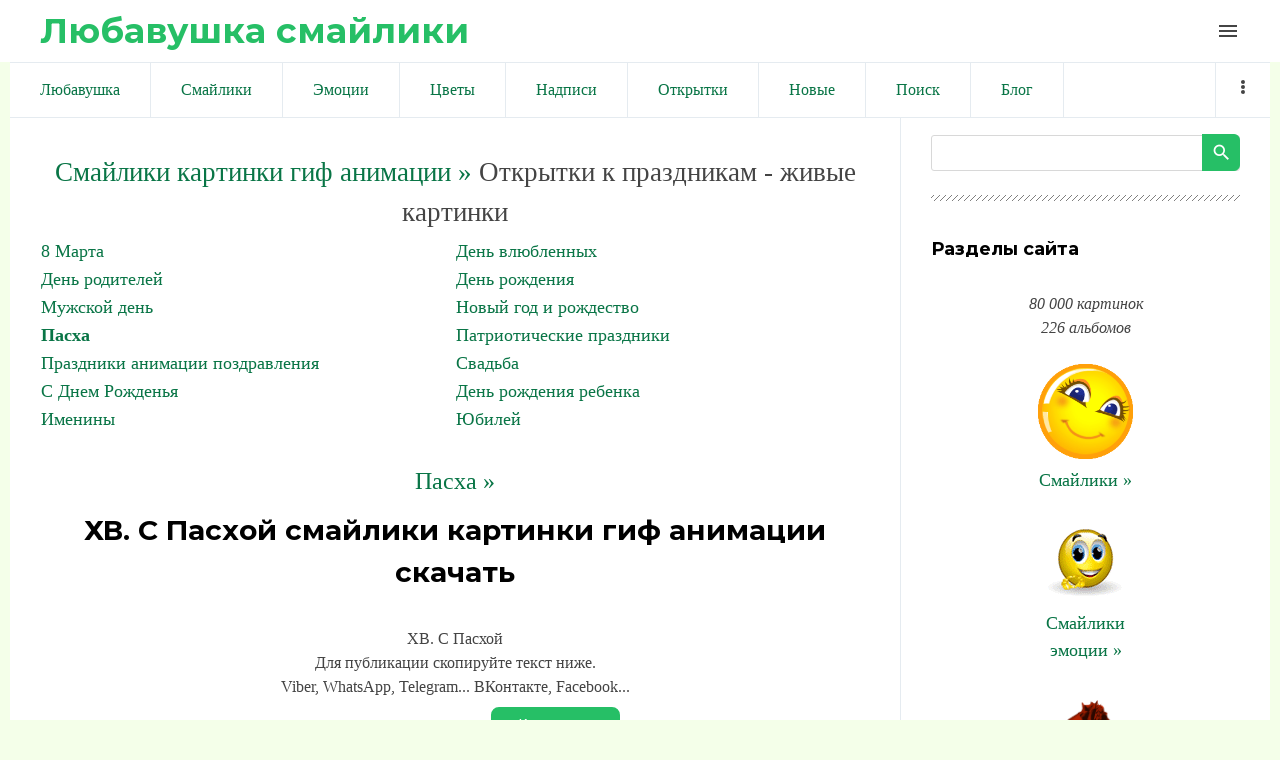

--- FILE ---
content_type: text/html; charset=UTF-8
request_url: https://liubavyshka.ru/photo/1/paskha/khv_s_paskhoj/48-0-77765
body_size: 9789
content:
<!DOCTYPE html>
<html id="root">
<head>
<meta charset="utf-8">
 
 
 <title>Смайлики картинки гиф анимации: ХВ. С Пасхой скачать</title>
 
 
 <meta name="viewport" content="width=device-width, initial-scale=1.0, maximum-scale=1.0, user-scalable=no"/>
 <link href="https://fonts.googleapis.com/css?family=Material+Icons|Montserrat:400,700|Roboto+Condensed:300,400,700&amp;subset=cyrillic,cyrillic-ext"
 rel="stylesheet">
 
 <link type="text/css" rel="StyleSheet" href="/.s/src/shop.css"/>
 <style>
 @font-face {
 font-family: "FontAwesome";
 font-style: normal;
 font-weight: normal;
 src: url("/.s/src/font/fontawesome-webfont.eot?#iefix&v=4.3.0") format("embedded-opentype"), url("/.s/src/font/fontawesome-webfont.woff2?v=4.3.0") format("woff2"), url("/.s/src/font/fontawesome-webfont.woff?v=4.3.0") format("woff"), url("/.s/src/font/fontawesome-webfont.ttf?v=4.3.0") format("truetype"), url("/.s/src/font/fontawesome-webfont.svg?v=4.3.0#fontawesomeregular") format("svg");
 }
 </style>
 
 <link type="text/css" rel="stylesheet" href="/_st/my.css" />
 
 

	<link rel="stylesheet" href="/.s/src/base.min.css?v=221108" />
	<link rel="stylesheet" href="/.s/src/layer7.min.css?v=221108" />

	<script src="/.s/src/jquery-1.12.4.min.js"></script>
	
	<script src="/.s/src/uwnd.min.js?v=221108"></script>
	<link rel="stylesheet" href="/.s/src/ulightbox/ulightbox.min.css" />
	<link rel="stylesheet" href="/.s/src/photo.css" />
	<link rel="stylesheet" href="/.s/src/photopage.min.css" />
	<script src="/.s/src/ulightbox/ulightbox.min.js"></script>
	<script src="/.s/src/photopage.min.js"></script>
	<script>
/* --- UCOZ-JS-DATA --- */
window.uCoz = {"ssid":"537426007171205421122","country":"US","module":"photo","site":{"domain":"liubavyshka.ru","host":"liubavyshka.my1.ru","id":"5liubavyshka"},"sign":{"7287":"Перейти на страницу с фотографией.","5458":"Следующий","7253":"Начать слайд-шоу","7254":"Изменить размер","7251":"Запрошенный контент не может быть загружен. Пожалуйста, попробуйте позже.","5255":"Помощник","7252":"Предыдущий","3125":"Закрыть"},"layerType":7,"uLightboxType":1,"language":"ru"};
/* --- UCOZ-JS-CODE --- */

		function eRateEntry(select, id, a = 65, mod = 'photo', mark = +select.value, path = '', ajax, soc) {
			if (mod == 'shop') { path = `/${ id }/edit`; ajax = 2; }
			( !!select ? confirm(select.selectedOptions[0].textContent.trim() + '?') : true )
			&& _uPostForm('', { type:'POST', url:'/' + mod + path, data:{ a, id, mark, mod, ajax, ...soc } });
		}
function loginPopupForm(params = {}) { new _uWnd('LF', ' ', -250, -100, { closeonesc:1, resize:1 }, { url:'/index/40' + (params.urlParams ? '?'+params.urlParams : '') }) }
/* --- UCOZ-JS-END --- */
</script>

	<style>.UhideBlock{display:none; }</style>
	<script type="text/javascript">new Image().src = "//counter.yadro.ru/hit;noadsru?r"+escape(document.referrer)+(screen&&";s"+screen.width+"*"+screen.height+"*"+(screen.colorDepth||screen.pixelDepth))+";u"+escape(document.URL)+";"+Date.now();</script>
</head>
<body class="main-page entry">

<!--U1AHEADER1Z--><header> 

<link rel="apple-touch-icon" sizes="180x180" href="/apple-touch-icon.png">
<link rel="icon" type="image/png" sizes="32x32" href="/favicon-32x32.png">
<link rel="icon" type="image/png" sizes="16x16" href="/favicon-16x16.png">
<link rel="manifest" href="/site.webmanifest">
<meta name="msapplication-TileColor" content="#da532c">
<meta name="theme-color" content="#ffffff">


 <div class="wrapper">
 <div id="header">
 <div id="site-logo">
 <a href="https://liubavyshka.ru/"><!-- <logo> -->Любавушка смайлики<!-- </logo> --></a>
 </div>

 <div class="material-icons i_menu">menu</div>
 </div>
 </div>
 </div>
</header>



<div class="wrapper">
<div class="head-menu">
 
 
<!-- Yandex.RTB -->
<script>window.yaContextCb=window.yaContextCb||[]</script>
<script src="https://yandex.ru/ads/system/context.js" async></script>
 
<!-- Yandex.RTB R-A-17532084-2 -->
<script>
window.yaContextCb.push(() => {
 Ya.Context.AdvManager.render({
 "blockId": "R-A-17532084-2",
 "type": "fullscreen",
 "platform": "touch"
 })
})
</script>
 
<!-- Yandex.RTB R-A-17532084-3 -->
<script>
window.yaContextCb.push(() => {
 Ya.Context.AdvManager.render({
 "blockId": "R-A-17532084-3",
 "type": "fullscreen",
 "platform": "desktop"
 })
})
</script>
 
<!-- Yandex.RTB R-A-17532084-4 -->
<script>
window.yaContextCb.push(() => {
 Ya.Context.AdvManager.render({
 "blockId": "R-A-17532084-4",
 "type": "topAd"
 })
})
</script>
 
<!-- Yandex.RTB R-A-17532084-5 -->
<script>
window.yaContextCb.push(() => {
 Ya.Context.AdvManager.render({
 "blockId": "R-A-17532084-5",
 "type": "floorAd",
 "platform": "desktop"
 })
})
</script>
 
 


<script async src="//pagead2.googlesyndication.com/pagead/js/adsbygoogle.js"></script>
<script>
 (adsbygoogle = window.adsbygoogle || []).push({
 google_ad_client: "ca-pub-6386168867807423",
 enable_page_level_ads: true
 });
</script>
 

 
 
 <nav>
 <div id="catmenu">
 <!-- <sblock_nmenu> -->
<!-- <bc> --><div id="uNMenuDiv1" class="uMenuV"><ul class="uMenuRoot">
<li><a  href="/" ><span>Любавушка</span></a></li>
<li><a  href="/photo/88" ><span>Смайлики</span></a></li>
<li><a  href="/photo/78" ><span>Эмоции</span></a></li>
<li><a  href="/photo/110" ><span>Цветы</span></a></li>
<li><a  href="/photo/113" ><span>Надписи</span></a></li>
<li><a  href="/photo/225" ><span>Открытки</span></a></li>
<li><a  href="/photo/0-1-0-16-1" ><span>Новые</span></a></li>
<li><a  href="/search/смайлик" ><span>Поиск</span></a></li>
<li><a  href="/blog" ><span>Блог</span></a></li>
<li><a  href="/index/0-3" ><span>Обратная связь</span></a></li>
<li><a  href="/photo/18" ><span>Животные</span></a></li>
<li><a  href="/photo/22" ><span>Люди</span></a></li>
<li><a  href="/photo/16" ><span>Природа</span></a></li>
<li><a  href="/photo/45" ><span>Праздники</span></a></li>
<li><a  href="/photo/56" ><span>Предметы</span></a></li>
<li><a  href="/photo/67" ><span>Фантастика</span></a></li>
<li><a  href="/photo/170" ><span>Мультики</span></a></li></ul></div><!-- </bc> -->
<!-- </sblock_nmenu> -->
 <div class="clr"></div>
 </div>
 </nav>
 </div>
</div><!--/U1AHEADER1Z-->

<div class="main-wrapper wrapper">
 <div id="casing">
 
 <!-- <middle> -->
 <div id="content"
 >
 <section class="module-photo"><!-- <body> -->
 
<!-- informer 
<div align="center" class="picture100">
<script type="text/javascript" src="//files1111.my1.ru/informer/11"></script>
</div>
 informer --> 
 
 
<!-- Yandex.RTB R-A-17532084-1 -->
<div id="yandex_rtb_R-A-17532084-1"></div>
<script>
window.yaContextCb.push(() => {
 Ya.Context.AdvManager.render({
 "blockId": "R-A-17532084-1",
 "renderTo": "yandex_rtb_R-A-17532084-1"
 })
})
</script>
 
 
<!--<div align=center><script async src="//pagead2.googlesyndication.com/pagead/js/adsbygoogle.js"></script>
 NetBoard 
<ins class="adsbygoogle"
 style="display:inline-block;width:580px;height:400px"
 data-ad-client="ca-pub-6386168867807423"
 data-ad-slot="6056165881"></ins>
<script>
(adsbygoogle = window.adsbygoogle || []).push({});
</script></div>-->
 
<div class="breadcrumbs-wrapper"></div><hr />
<div id="u-photos"><div class="uphoto-entry">
 

 
 

<div align=center style="font-size:20pt"><a style="font-size:20pt" href="https://liubavyshka.ru/"><!--<s5176>-->Смайлики картинки гиф анимации<!--</s>--> &raquo;</a> Открытки к праздникам - живые картинки</div>
<table border="0" cellspacing="1" cellpadding="0" width="100%" class="catsTable"><tr>
					<td style="width:50%" class="catsTd" valign="top" id="cid47">
						<a href="/photo/1/8_marta/47" class="catName">8 Марта</a>  
					</td>
					<td style="width:50%" class="catsTd" valign="top" id="cid51">
						<a href="/photo/1/den_vljublennykh/51" class="catName">День влюбленных</a>  
					</td></tr><tr>
					<td style="width:50%" class="catsTd" valign="top" id="cid52">
						<a href="/photo/1/1/52" class="catName">День родителей</a>  
					</td>
					<td style="width:50%" class="catsTd" valign="top" id="cid49">
						<a href="/photo/1/den_rozhdenija/49" class="catName">День рождения</a>  
					</td></tr><tr>
					<td style="width:50%" class="catsTd" valign="top" id="cid53">
						<a href="/photo/1/muzhskoj_den/53" class="catName">Мужской день</a>  
					</td>
					<td style="width:50%" class="catsTd" valign="top" id="cid46">
						<a href="/photo/1/1/46" class="catName">Новый год и рождество</a>  
					</td></tr><tr>
					<td style="width:50%" class="catsTd" valign="top" id="cid48">
						<a href="/photo/1/paskha/48" class="catNameActive">Пасха</a>  
					</td>
					<td style="width:50%" class="catsTd" valign="top" id="cid54">
						<a href="/photo/1/patrioticheskie_prazdniki/54" class="catName">Патриотические праздники</a>  
					</td></tr><tr>
					<td style="width:50%" class="catsTd" valign="top" id="cid10">
						<a href="/photo/1/1/10" class="catName">Праздники анимации поздравления</a>  
					</td>
					<td style="width:50%" class="catsTd" valign="top" id="cid50">
						<a href="/photo/1/1/50" class="catName">Свадьба</a>  
					</td></tr><tr>
					<td style="width:50%" class="catsTd" valign="top" id="cid239">
						<a href="/photo/1/s_dnem_rozhdenja/239" class="catName">С Днем Рожденья</a>  
					</td>
					<td style="width:50%" class="catsTd" valign="top" id="cid246">
						<a href="/photo/1/den_rozhdenija_rebenka/246" class="catName">День рождения ребенка</a>  
					</td></tr><tr>
					<td style="width:50%" class="catsTd" valign="top" id="cid244">
						<a href="/photo/1/imeniny/244" class="catName">Именины</a>  
					</td>
					<td style="width:50%" class="catsTd" valign="top" id="cid245">
						<a href="/photo/1/jubilej/245" class="catName">Юбилей</a>  
					</td></tr></table><br>


 
 
 
 
<div align="center"><a style="font-size:18pt" title="Смайлики картинки гиф анимации: Пасха" href="/photo/1/paskha/48">Пасха &raquo;</a></div>
 
 
<meta property="og:image" content="/_ph/48/2/581566003.gif?1769811109" /><meta property="og:title" content="ХВ. С Пасхой" /><meta property="og:description" content="ХВ. С Пасхой" />
<meta name="keywords" content="Смайлики, картинки, гиф, анимации">
<meta name="description" content="ХВ. С Пасхой. смайлики картинки гиф анимации скачать">
<!-- H1 --><h1 class="photo-etitle">ХВ. С Пасхой смайлики картинки гиф анимации скачать</h1>
 
 


<!--<div align=center>
 
<script async src="//pagead2.googlesyndication.com/pagead/js/adsbygoogle.js"></script>

<ins class="adsbygoogle"
 style="display:inline-block;width:336px;height:280px"
 data-ad-client="ca-pub-6386168867807423"
 data-ad-slot="5831077087"></ins>
<script>
(adsbygoogle = window.adsbygoogle || []).push({});
</script> 
 
</div>-->
 
 
 
<br><div align="center">
<table style="text-align:center;">ХВ. С Пасхой<br>
Для публикации скопируйте текст ниже.<br>
Viber, WhatsApp, Telegram... ВКонтакте, Facebook...<br>
<tr style="text-align:center;"><td>
 
Или кнопкой:

<script type="text/javascript">(function(w,doc) {
if (!w.__utlWdgt ) {
 w.__utlWdgt = true;
 var d = doc, s = d.createElement('script'), g = 'getElementsByTagName';
 s.type = 'text/javascript'; s.charset='UTF-8'; s.async = true;
 s.src = ('https:' == w.location.protocol ? 'https' : 'http') + '://w.uptolike.com/widgets/v1/uptolike.js';
 var h=d[g]('body')[0];
 h.appendChild(s);
}})(window,document);
</script>
<div data-mobile-view="true" data-share-size="20" data-like-text-enable="false" data-background-alpha="0.0" data-pid="1834508" data-mode="share" data-background-color="#ffffff" data-hover-effect="scale" data-share-shape="round" data-share-counter-size="12" data-icon-color="#ffffff" data-mobile-sn-ids="vb.tm.wh.fb.vk." data-text-color="#000000" data-buttons-color="#FFFFFF" data-counter-background-color="#ffffff" data-share-counter-type="disable" data-orientation="horizontal" data-following-enable="false" data-sn-ids="vk.fb.wh.tm.vb." data-preview-mobile="false" data-selection-enable="false" data-exclude-show-more="false" data-share-style="1" data-counter-background-alpha="1.0" data-top-button="true" class="uptolike-buttons" ></div>

</td><td>
<script>
function copyToClipboard() {
 var copytext = document.createElement('input')
 copytext.value = 'https://liubavyshka.my1.ru/_ph/48/2/581566003.gif?1769811109'
 document.body.appendChild(copytext)
 copytext.select()
 document.execCommand('copy')
 document.body.removeChild(copytext)
}
</script> 
<button onClick="copyToClipboard()">Копировать</button><br>
 
<textarea onfocus="this.select()" rows="1">
https://liubavyshka.my1.ru/_ph/48/2/581566003.gif?1769811109
</textarea>
</td></tr>
<tr style="text-align:center;"><td>
Для блогов и сайтов<br><img width=25 src=/logo/blogger.png alt="blogger"><img width=25 src=/logo/wordpress.png alt="wordpress"> 
</td><td>
Для форумов и чатов<br><img width=25 src=/logo/my-topic.png alt="forum"><img width=25 src=/logo/talk-male.png alt="talk"> 
</td></tr>
<tr style="text-align:center;"><td>
<script>
function copyToClipboard1() {
 var copytext = document.createElement('input')
 copytext.value = '<a title="ХВ. С Пасхой смайлики картинки гиф анимации скачать" target=_blank href=https://liubavyshka.ru/photo/1/paskha/48><img alt="ХВ. С Пасхой смайлики картинки гиф анимации скачать" src=https://liubavyshka.my1.ru/_ph/48/2/581566003.gif?1769811109></a>'
 document.body.appendChild(copytext)
 copytext.select()
 document.execCommand('copy')
 document.body.removeChild(copytext)
}
</script> 
<button onClick="copyToClipboard1()">Копировать</button><br>
<textarea onfocus="this.select()" rows="1">
&lt;a title="ХВ. С Пасхой смайлики картинки гиф анимации скачать" target=_blank href=https://liubavyshka.ru/photo/1/paskha/48&gt;&lt;img alt="ХВ. С Пасхой смайлики картинки гиф анимации скачать" src=https://liubavyshka.my1.ru/_ph/48/2/581566003.gif?1769811109&gt;&lt;/a&gt; 
</textarea>
</td><td>
<script>
function copyToClipboard2() {
 var copytext = document.createElement('input')
 copytext.value = '[url=https://liubavyshka.ru/photo/1/paskha/48][img]https://liubavyshka.my1.ru/_ph/48/2/581566003.gif?1769811109[/img][/url]'
 document.body.appendChild(copytext)
 copytext.select()
 document.execCommand('copy')
 document.body.removeChild(copytext)
}
</script> 
<button onClick="copyToClipboard2()">Копировать</button><br>
<textarea onfocus="this.select()" rows="1">
[url=https://liubavyshka.ru/photo/1/paskha/48][img]https://liubavyshka.my1.ru/_ph/48/2/581566003.gif?1769811109[/img][/url]
</textarea>
</td></tr></table></div>
 

 


<!-- <div align=center>
 
<script async src="//pagead2.googlesyndication.com/pagead/js/adsbygoogle.js"></script>

<ins class="adsbygoogle"
 style="display:inline-block;width:450px;height:250px"
 data-ad-client="ca-pub-6386168867807423"
 data-ad-slot="1260542091"></ins>
<script>
(adsbygoogle = window.adsbygoogle || []).push({});
</script>

</div> -->


<br>
<hr>
<div align="center"><!-- PHOTO -->

<img src=/_ph/48/2/581566003.gif?1769811109 title="ХВ. С Пасхой" alt="ХВ. С Пасхой"> 
</div><!-- PHOTO -->
<hr>

 
 

 
<!--<div align="center"><script async src="//pagead2.googlesyndication.com/pagead/js/adsbygoogle.js"></script>
 
<ins class="adsbygoogle"
 style="display:inline-block;width:728px;height:90px"
 data-ad-client="ca-pub-6386168867807423"
 data-ad-slot="5910383344"></ins>
<script>
(adsbygoogle = window.adsbygoogle || []).push({});
</script></div>-->
 
<div align="center"><p><a title="Смайлики картинки гиф анимации: Пасха" href="/photo/1/paskha/48"><button style="font-size:20pt">Пасха &raquo;</button></a></p>

 

 
<!-- button -->
<div align="center"><table style="text-align:center;">
<tr style="text-align:center;"><td>
<a href="/_ph/48/2/581566003.gif?1769811109" download><button>↓ Скачать</button> </a> 
</td><td>
<!-- 0.0 0.0 0.0 -->

<script type="text/javascript"> 
 likePlus = function (c, d, f, g) { 
 if (!f) f = location.pathname.match(/[^\\\/]+/i) + ''; 
 if (!f) return false; 
 var h = $('#rate_' + d); 
 c += 1;
 g = $.extend({ 
 'before': function (a) { 
 }, 
 'after-success': function (a, b) { 
 document.getElementById('frs2' + d).innerText++ 
 a.html(b).addClass(b > 0 ? 'positiveRate' : (b == 0 ? 'nullRate' : 'negativeRate')); 
 }, 
 'after-error': function (a) { 
 try {eval(a)} catch (e) {} 
 } 
 }, g || {}); 
 g.before(h); 
 $.post('/' + f + '/', {'a': '65', 'id': d, 'mark': c, 'mod': f, 'ajax': '2'}, function (a) {
 a = $('cmd:first', a).text(); 
 var b = a.match(/Рейтинг:\s*([\d.]+)\/(\d+)/i); 
 if (!b) return g['after-error'](a); 
 b = Math.round(b[1] * b[2]) - 2 * b[2]; 
 g['after-success'](h, b) 
 _uWnd.alert('Спасибо за Вашу оценку!','Спасибо!',{w:170,h:60,t:30000});
 }) 
 } 
 function getClass(nameid, nameclass) { 
 document.getElementById(nameid).className=nameclass 
 } 
</script>
<div onclick="likePlus(0,77765,'photo');return false" style="cursor:pointer;height:16px;">

<button id="frs277765">✔ Нравится</button> 
</div><br>
<!-- 0.0 0.0 0.0 -->
<!--</td><td>
 
<a title="Смайлики картинки гиф анимации: Пасха" href="/photo/1/paskha/48"><button>Ещё »</button> </a>-->
</td></tr></table></div>

 

<div class="photo-slider u-center"><style type="text/css">
		#phtOtherThumbs {margin-bottom: 10px;}
		#phtOtherThumbs td {font-size: 0;}
		#oldPhotos {position: relative;overflow: hidden;}
		#leftSwch {display:block;width:22px;height:46px;background: transparent url('/.s/img/photopage/photo-arrows.png') no-repeat;}
		#rightSwch {display:block;width:22px;height:46px;background: transparent url('/.s/img/photopage/photo-arrows.png') no-repeat -22px 0;}
		#leftSwch:hover, #rightSwch:hover {opacity: .8;filter: alpha(opacity=80);}
		#phtOtherThumbs img {vertical-align: middle;}
		.photoActiveA img {}
		.otherPhotoA img {opacity: 0.5; filter: alpha(opacity=50);-webkit-transition: opacity .2s .1s ease;transition: opacity .2s .1s ease;}
		.otherPhotoA:hover img {opacity: 1; filter: alpha(opacity=100);}
		#phtOtherThumbs .ph-wrap {display: inline-block;vertical-align: middle;background: url(/.s/img/photopage/opacity02.png);}
		.animate-wrap {position: relative;left: 0;}
		.animate-wrap .ph-wrap {margin: 0 3px;}
		#phtOtherThumbs .ph-wrap, #phtOtherThumbs .ph-tc {/*width: 300px;height: 300px;*/width: auto;}
		.animate-wrap a {display: inline-block;width:  20.0%;*width: 20.0%;*zoom: 1;position: relative;}
		#phtOtherThumbs .ph-wrap {background: none;display: block;}
		.animate-wrap img {width: 100%;}
	</style>

	<script>
	$(function( ) {
		if ( typeof($('#leftSwch').attr('onclick')) === 'function' ) {
			$('#leftSwch').click($('#leftSwch').attr('onclick'));
			$('#rightSwch').click($('#rightSwch').attr('onclick'));
		} else {
			$('#leftSwch').click(new Function($('#leftSwch').attr('onclick')));
			$('#rightSwch').click(new Function($('#rightSwch').attr('onclick')));
		}
		$('#leftSwch').removeAttr('onclick');
		$('#rightSwch').removeAttr('onclick');
	});

	function doPhtSwitch(n,f,p,d ) {
		if ( !f){f=0;}
		$('#leftSwch').off('click');
		$('#rightSwch').off('click');
		var url = '/photo/48-0-0-10-'+n+'-'+f+'-'+p;
		$.ajax({
			url: url,
			dataType: 'xml',
			success: function( response ) {
				try {
					var photosList = [];
					photosList['images'] = [];
					$($('cmd', response).eq(0).text()).find('a').each(function( ) {
						if ( $(this).hasClass('leftSwitcher') ) {
							photosList['left'] = $(this).attr('onclick');
						} else if ( $(this).hasClass('rightSwitcher') ) {
							photosList['right'] = $(this).attr('onclick');
						} else {photosList['images'].push(this);}
					});
					photosListCallback.call(photosList, photosList, d);
				} catch(exception ) {
					throw new TypeError( "getPhotosList: server response does not seems to be a valid uCoz XML-RPC code: " . response );
				}
			}
		});
	}

	function photosListCallback(photosList, direction ) {
		var dirSign;
		var imgWrapper = $('#oldPhotos'); // CHANGE this if structure of nearest images changes!
		var width = imgWrapper.width();
		imgWrapper.width(width);
		imgWrapper = imgWrapper.find(' > span');
		newImg = $('<span/>', {
			id: 'newImgs'
		});
		$.each(photosList['images'], function( ) {
			newImg.append(this);
		});
		if ( direction == 'right' ) {
			dirSign = '-';
			imgWrapper.append(newImg);
		} else {
			dirSign = '+';
			imgWrapper.prepend(newImg).css('left', '-' + width + 'px');
		}
		newImg.find('a').eq(0).unwrap();
		imgWrapper.animate({left: dirSign + '=' + width + 'px'}, 400, function( ) {
			var oldDelete = imgWrapper.find('a');
			if ( direction == 'right') {oldDelete = oldDelete.slice(0, 5);}
			else {oldDelete = oldDelete.slice(-5);}
			oldDelete.remove();
			imgWrapper.css('left', 0);
			try {
				if ( typeof(photosList['left']) === 'function' ) {
					$('#leftSwch').click(photosList['left']);
					$('#rightSwch').click(photosList['right']);
				} else {
					$('#leftSwch').click(new Function(photosList['left']));
					$('#rightSwch').click(new Function(photosList['right']));
				}
			} catch(exception ) {
				if ( console && console.log ) console.log('Something went wrong: ', exception);
			}
		});
	}
	</script>
	<div id="phtOtherThumbs" class="phtThumbs"><table border="0" cellpadding="0" cellspacing="0"><tr><td><a id="leftSwch" class="leftSwitcher" href="javascript:;" rel="nofollow" onclick="doPhtSwitch('1208','1','77765', 'left');"></a></td><td align="center" style="white-space: nowrap;"><div id="oldPhotos"><span class="animate-wrap"><a class="otherPhotoA" href="https://liubavyshka.ru/photo/1/paskha/khv_s_prazdnikom_paskhi/48-0-77766"><span class="ph-wrap"><span class="ph-tc"><img   border="0"  class="otherPhoto" src="/_ph/48/1/483115941.jpg?1769811109" /></span></span></a> <a class="photoActiveA" href="https://liubavyshka.ru/photo/1/paskha/khv_s_paskhoj/48-0-77765"><span class="ph-wrap"><span class="ph-tc"><img   border="0"  class="photoActive" src="/_ph/48/1/581566003.jpg?1769811109" /></span></span></a> <a class="otherPhotoA" href="https://liubavyshka.ru/photo/1/paskha/s_paskhoj_cyplenok_i_jaichki/48-0-77764"><span class="ph-wrap"><span class="ph-tc"><img   border="0"  class="otherPhoto" src="/_ph/48/1/136500270.jpg?1769811109" /></span></span></a> <a class="otherPhotoA" href="https://liubavyshka.ru/photo/1/paskha/s_paskhoj_babochki/48-0-76310"><span class="ph-wrap"><span class="ph-tc"><img   border="0"  class="otherPhoto" src="/_ph/48/1/847833727.jpg?1769811109" /></span></span></a> <a class="otherPhotoA" href="https://liubavyshka.ru/photo/1/paskha/tanec_s_jajcami_s_paskhoj/48-0-76309"><span class="ph-wrap"><span class="ph-tc"><img   border="0"  class="otherPhoto" src="/_ph/48/1/295009157.jpg?1769811109" /></span></span></a> </span></div></td><td><a href="javascript:;" rel="nofollow" id="rightSwch" class="rightSwitcher" onclick="doPhtSwitch('1212','2','77765', 'right');"></a></td></tr></table></div></div>
<div align="center"><a class="photoOtherLink" href="https://liubavyshka.ru/photo/1/paskha/khv_s_prazdnikom_paskhi/48-0-77766"><span id="prevPh">&laquo; Предыдущая</span></a>&nbsp; | <a class="photoOtherLink" href="https://liubavyshka.ru/photo/1/paskha/zajka_jajco_shkatulka_s_golubym/48-0-77902">1205</a>  <a class="photoOtherLink" href="https://liubavyshka.ru/photo/1/paskha/deti_radostnoj_paskhi/48-0-78386">1206</a>  <a class="photoOtherLink" href="https://liubavyshka.ru/photo/1/paskha/khristos_voskrese/48-0-77768">1207</a>  <a class="photoOtherLink" href="https://liubavyshka.ru/photo/1/paskha/s_paskhoj/48-0-77767">1208</a>  <a class="photoOtherLink" href="https://liubavyshka.ru/photo/1/paskha/khv_s_prazdnikom_paskhi/48-0-77766">1209</a>  [<b>1210</b>]  <a class="photoOtherLink" href="https://liubavyshka.ru/photo/1/paskha/s_paskhoj_cyplenok_i_jaichki/48-0-77764">1211</a>  <a class="photoOtherLink" href="https://liubavyshka.ru/photo/1/paskha/s_paskhoj_babochki/48-0-76310">1212</a>  <a class="photoOtherLink" href="https://liubavyshka.ru/photo/1/paskha/tanec_s_jajcami_s_paskhoj/48-0-76309">1213</a>  <a class="photoOtherLink" href="https://liubavyshka.ru/photo/1/paskha/s_paskhoj_cypljata_razvlekajutsja/48-0-76308">1214</a>  <a class="photoOtherLink" href="https://liubavyshka.ru/photo/1/paskha/sinee_jaichko_s_bantikom/48-0-76307">1215</a> |&nbsp; <a class="photoOtherLink" href="https://liubavyshka.ru/photo/1/paskha/s_paskhoj_cyplenok_i_jaichki/48-0-77764"><span id="nextPh">Следующая &raquo;</span></a></div>
 
 
 <div align="center"><p><i>
 <a href="https://liubavyshka.ru/"><!--<s5176>-->Смайлики картинки гиф анимации<!--</s>--></a> &raquo; <b><a title="Смайлики картинки гиф анимации: Пасха" href="/photo/1/paskha/48">Пасха</a></b> &raquo; 

 ХВ. С Пасхой смайлики картинки гиф анимации скачать.  
 
 Размер: 150x107 / 202.3Kb. Альбом: Пасха. Добавлен: 16.03.2015. Просмотров: 1980. 
 
 </i></div></p></div>
 

 
 
 
<div align="center">
<script async src="//pagead2.googlesyndication.com/pagead/js/adsbygoogle.js"></script>
<ins class="adsbygoogle"
 style="display:block"
 data-ad-format="autorelaxed"
 data-ad-client="ca-pub-6386168867807423"
 data-ad-slot="4537584342"></ins>
<script>
 (adsbygoogle = window.adsbygoogle || []).push({});
</script>
</div>
 
 


 

 
<!--<hr class="eBlock" /> -->
 
 
<script type="text/javascript" src="//liubavyshka.ru/informer/1"></script>


<div align="center"></div>
<br><div align="center"><a href="https://liubavyshka.ru/"><button>Смайлики картинки гиф анимации »</button></a></div>
 
 
<!-- </body> --></section>
 </div>
 
 <aside>
 <div id="sidebar">
 
 
 <section class="sidebox srch">
 <div class="inner">
		<div class="searchForm">
			<form onsubmit="this.sfSbm.disabled=true" method="get" style="margin:0" action="/search/">
				<div align="center" class="schQuery">
					<input type="text" name="q" maxlength="30" size="20" class="queryField" />
				</div>
				<div align="center" class="schBtn">
					<input type="submit" class="searchSbmFl" name="sfSbm" value="Найти" />
				</div>
				<input type="hidden" name="t" value="0">
			</form>
		</div></div>
 </section>
 
 <!--U1CLEFTER1Z--><!-- <block1> -->
<div class="sidebox">
 <div class="sidetitle"><span><!-- <bt> --><!--<s5204>-->Разделы сайта<!--</s>--><!-- </bt> --></span></div>
 <div class="inner">
 <!-- <bc> --><!--<s1546>-->
 

<div class="picture50" align="center">
<br><i>80 000 картинок<br> 226 альбомов</i> <br><br>
<a href=/photo/88 ><img src=/_ph/4/2/357458179.gif><br>Смайлики &raquo</a><br>

<br>
<a href=/photo/78 ><img src=/_ph/87/2/4134918.gif><br>Смайлики<br>эмоции &raquo</a><br>

<br>
<a href=/photo/110 ><img src=/_ph/2/2/524234702.gif><br>Анимации<br>цветы и сердечки &raquo</a><br>

<br>
<a href=/photo/113 ><img src=/_ph/114/2/569128399.gif><br>Надписи &raquo</a><br>

<br>
<a href=/photo/18 ><img src=/_ph/168/2/59468383.gif><br>Животные &raquo</a><br>

<br>
<a href=/photo/22 ><img src=/_ph/27/2/975697708.gif><br>Люди &raquo</a><br>

<br>
<a href=/photo/16 ><img src=/_ph/17/2/446979366.gif><br>Природа &raquo</a><br>

<br>
<a href=/photo/67 ><img src=/_ph/76/2/559024277.gif><br>Фантастика &raquo</a><br>

<br>
<a href=/photo/56 ><img src=/_ph/101/2/616843932.gif><br>Предметы &raquo</a><br>

<br>
<a href=/photo/45 ><img src=/_ph/54/2/239501991.gif><br>Праздники &raquo</a>

<br><br>
<a href=/photo/170 ><img src=/_ph/77/2/334832144.jpg><br>Мультфильмы<br>аниме и фильмы &raquo</a>

<br><br>
<a href=/photo/225 ><img src=/_ph/247/2/877010457.gif><br>Открытки<br>на каждый день &raquo</a><br>
<br>
<a href=/photo/45 ><img src=/_ph/46/2/598174152.gif><br>Открытки к праздникам &raquo</a><br>
<br>

<b>
</b></u> 


 
 
 <!--</s>--><!-- </bc> -->
 </div>
 <div class="clr"></div>
 </div>
<!-- </block1> -->

<!-- <block6> -->

<div class="sidebox">
 <div class="sidetitle"><span><!-- <bt> --><!--<s5158>-->Регистрация<!--</s>--><!-- </bt> --></span></div>
 <div class="inner">
 <!-- <bc> -->
 
<div align="center"><table style="text-align:center;">
<tr style="text-align:center;"><td>
<a href="/index/1"><button>Войти</button></a> 
</td><td> 
 <td>
<a href="/index/3"><button>Присоединиться</button></a> 
</td></tr></table></div>
 
 <!-- </bc> -->
 </div>
 <div class="clr"></div>
 </div>

<!-- </block6> -->
 
 
 
<!-- <block3> -->
<div class="sidebox">
 <div class="sidetitle"><span><!-- <bt> --><!--<s5204>-->Рекомендуем<!--</s>--><!-- </bt> --></span></div>
 <div class="inner">
 <!-- <bc> --><!--<s1546>-->

<!-- informer -->
<div align="center" class="picture100">
<script type="text/javascript" src="//files1111.my1.ru/informer/11"></script>
</div>
<!-- informer --> 
 
 <!--</s>--><!-- </bc> -->
 </div>
 <div class="clr"></div>
 </div>
<!-- </block3> --><!--/U1CLEFTER1Z-->
 </div>
 </aside>
 
 <!-- </middle> -->
 <div class="clr"></div>
 
</div>
</div>

<!--U1BFOOTER1Z--><footer>
 <div id="footer">
 
<div align="center">
<script async src="//pagead2.googlesyndication.com/pagead/js/adsbygoogle.js"></script>
<ins class="adsbygoogle"
 style="display:block"
 data-ad-format="autorelaxed"
 data-ad-client="ca-pub-6386168867807423"
 data-ad-slot="3473039887"></ins>
<script>
 (adsbygoogle = window.adsbygoogle || []).push({});
</script>
</div> 
 
 <div class="wrapper">
 <div class="foot-l">
 
 <div><!-- <copy> -->Смайлики картинки гиф анимации скачать https://liubavyshka.ru/ © 2026<!-- </copy> --></div>
 <div>Новое: <a style="font-size:12pt" href="https://liubavyshka.ru/photo/1/patrioticheskie_prazdniki/den_narodnogo_edinstva/54-0-93268"> Den_narodnog... </a> |&nbsp<a style="font-size:12pt" href="https://liubavyshka.ru/photo/1/1/pamjatnik_rabotnikam_zhkkh/10-0-93244"> Памятник раб... </a> |&nbsp<a style="font-size:12pt" href="https://liubavyshka.ru/photo/1/1/otkrytki_den_molodezhi_guljaem/10-0-93168"> Открытки. Де... </a> |&nbsp <a style="font-size:12pt" href="https://liubavyshka.ru/blog/-1-0-741"></a>&nbsp <!-- "' --><span class="pbK3Xl8M">Хостинг от <a href="https://www.ucoz.ru/">uCoz</a></span></div>
 <div></div>
 </div>
 <div class="foot-r">
 
 <script type="text/javascript">
 var _gaq = _gaq || [];
 _gaq.push(['_setAccount', 'UA-40606420-1']);
 _gaq.push(['_trackPageview']);
 (function() {
 var ga = document.createElement('script'); ga.type = 'text/javascript'; ga.async = true;
 ga.src = ('https:' == document.location.protocol ? 'https://ssl' : 'http://www') + '.google-analytics.com/ga.js';
 var s = document.getElementsByTagName('script')[0]; s.parentNode.insertBefore(ga, s);
 })();
</script>
 
<!-- Yandex.Metrika informer --><!--<a href="/go?//metrika.yandex.ru/stat/?id=21104731&amp;from=informer" target="_blank" rel="nofollow">--><img src="//bs.yandex.ru/informer/21104731/2_1_FFFFFFFF_FFFFFFFF_0_uniques" style="width:80px; height:31px; border:0;" alt="Яндекс.Метрика" title="Яндекс.Метрика: данные за сегодня (уникальные посетители)" onclick="try{Ya.Metrika.informer({i:this,id:21104731,lang:'ru'});return false}catch(e){}"/></a><!-- /Yandex.Metrika informer --><!-- Yandex.Metrika counter --><script type="text/javascript">(function (d, w, c) { (w[c] = w[c] || []).push(function() { try { w.yaCounter21104731 = new Ya.Metrika({id:21104731, webvisor:true, clickmap:true, trackLinks:true, accurateTrackBounce:true}); } catch(e) { } }); var n = d.getElementsByTagName("script")[0], s = d.createElement("script"), f = function () { n.parentNode.insertBefore(s, n); }; s.type = "text/javascript"; s.async = true; s.src = (d.location.protocol == "https:" ? "https:" : "http:") + "//mc.yandex.ru/metrika/watch.js"; if (w.opera == "[object Opera]") { d.addEventListener("DOMContentLoaded", f, false); } else { f(); } })(document, window, "yandex_metrika_callbacks");</script><noscript><div><img src="//mc.yandex.ru/watch/21104731" style="position:absolute; left:-9999px;" alt="" /></div></noscript><!-- /Yandex.Metrika counter -->
 
 </div>
 <div class="clr"></div>
 </div>
 </div>
</footer>




<!-- 
<script type="text/javascript">(function(w,doc) {
if (!w.__utlWdgt ) {
 w.__utlWdgt = true;
 var d = doc, s = d.createElement('script'), g = 'getElementsByTagName';
 s.type = 'text/javascript'; s.charset='UTF-8'; s.async = true;
 s.src = ('https:' == w.location.protocol ? 'https' : 'http') + '://w.uptolike.com/widgets/v1/uptolike.js';
 var h=d[g]('body')[0];
 h.appendChild(s);
}})(window,document);
</script>
<div data-mobile-view="true" data-share-size="30" data-like-text-enable="false" data-background-alpha="0.0" data-pid="1834508" data-mode="share" data-background-color="#ffffff" data-hover-effect="scale" data-share-shape="round-rectangle" data-share-counter-size="12" data-icon-color="#ffffff" data-mobile-sn-ids="vb.wh.tm.fb.vk." data-text-color="#000000" data-buttons-color="#FFFFFF" data-counter-background-color="#ffffff" data-share-counter-type="disable" data-orientation="fixed-bottom" data-following-enable="false" data-sn-ids="vk.ok.mr.fb.tm.wh.vb." data-preview-mobile="false" data-selection-enable="false" data-exclude-show-more="false" data-share-style="1" data-counter-background-alpha="1.0" data-top-button="true" class="uptolike-buttons" ></div>
 --><!--/U1BFOOTER1Z-->
<script type="text/javascript" src="/.s/t/1802/main.js"></script>
<script src="https://ajax.googleapis.com/ajax/libs/webfont/1.6.26/webfont.js"></script>
</body>
</html>
<!-- 0.20484 (s723) -->

--- FILE ---
content_type: text/html; charset=utf-8
request_url: https://www.google.com/recaptcha/api2/aframe
body_size: 263
content:
<!DOCTYPE HTML><html><head><meta http-equiv="content-type" content="text/html; charset=UTF-8"></head><body><script nonce="nlRZuA3c0e0nvnrk_S8Lqg">/** Anti-fraud and anti-abuse applications only. See google.com/recaptcha */ try{var clients={'sodar':'https://pagead2.googlesyndication.com/pagead/sodar?'};window.addEventListener("message",function(a){try{if(a.source===window.parent){var b=JSON.parse(a.data);var c=clients[b['id']];if(c){var d=document.createElement('img');d.src=c+b['params']+'&rc='+(localStorage.getItem("rc::a")?sessionStorage.getItem("rc::b"):"");window.document.body.appendChild(d);sessionStorage.setItem("rc::e",parseInt(sessionStorage.getItem("rc::e")||0)+1);localStorage.setItem("rc::h",'1769811115913');}}}catch(b){}});window.parent.postMessage("_grecaptcha_ready", "*");}catch(b){}</script></body></html>

--- FILE ---
content_type: application/javascript;charset=utf-8
request_url: https://w.uptolike.com/widgets/v1/widgets-batch.js?params=JTVCJTdCJTIycGlkJTIyJTNBJTIyMTgzNDUwOCUyMiUyQyUyMnVybCUyMiUzQSUyMmh0dHBzJTNBJTJGJTJGbGl1YmF2eXNoa2EucnUlMkZwaG90byUyRjElMkZwYXNraGElMkZraHZfc19wYXNraG9qJTJGNDgtMC03Nzc2NSUyMiU3RCU1RA==&mode=0&callback=callback__utl_cb_share_1769811114168574
body_size: 404
content:
callback__utl_cb_share_1769811114168574([{
    "pid": "1834508",
    "subId": 0,
    "initialCounts": {"fb":0,"tw":0,"tb":0,"ok":0,"vk":0,"ps":0,"gp":0,"mr":0,"lj":0,"li":0,"sp":0,"su":0,"ms":0,"fs":0,"bl":0,"dg":0,"sb":0,"bd":0,"rb":0,"ip":0,"ev":0,"bm":0,"em":0,"pr":0,"vd":0,"dl":0,"pn":0,"my":0,"ln":0,"in":0,"yt":0,"rss":0,"oi":0,"fk":0,"fm":0,"li":0,"sc":0,"st":0,"vm":0,"wm":0,"4s":0,"gg":0,"dd":0,"ya":0,"gt":0,"wh":0,"4t":0,"ul":0,"vb":0,"tm":0},
    "forceUpdate": ["fb","ok","vk","ps","gp","mr","my"],
    "extMet": false,
    "url": "https%3A%2F%2Fliubavyshka.ru%2Fphoto%2F1%2Fpaskha%2Fkhv_s_paskhoj%2F48-0-77765",
    "urlWithToken": "https%3A%2F%2Fliubavyshka.ru%2Fphoto%2F1%2Fpaskha%2Fkhv_s_paskhoj%2F48-0-77765%3F_utl_t%3DXX",
    "intScr" : false,
    "intId" : 0,
    "exclExt": false
}
])

--- FILE ---
content_type: application/javascript;charset=utf-8
request_url: https://w.uptolike.com/widgets/v1/version.js?cb=cb__utl_cb_share_1769811112673970
body_size: 396
content:
cb__utl_cb_share_1769811112673970('1ea92d09c43527572b24fe052f11127b');